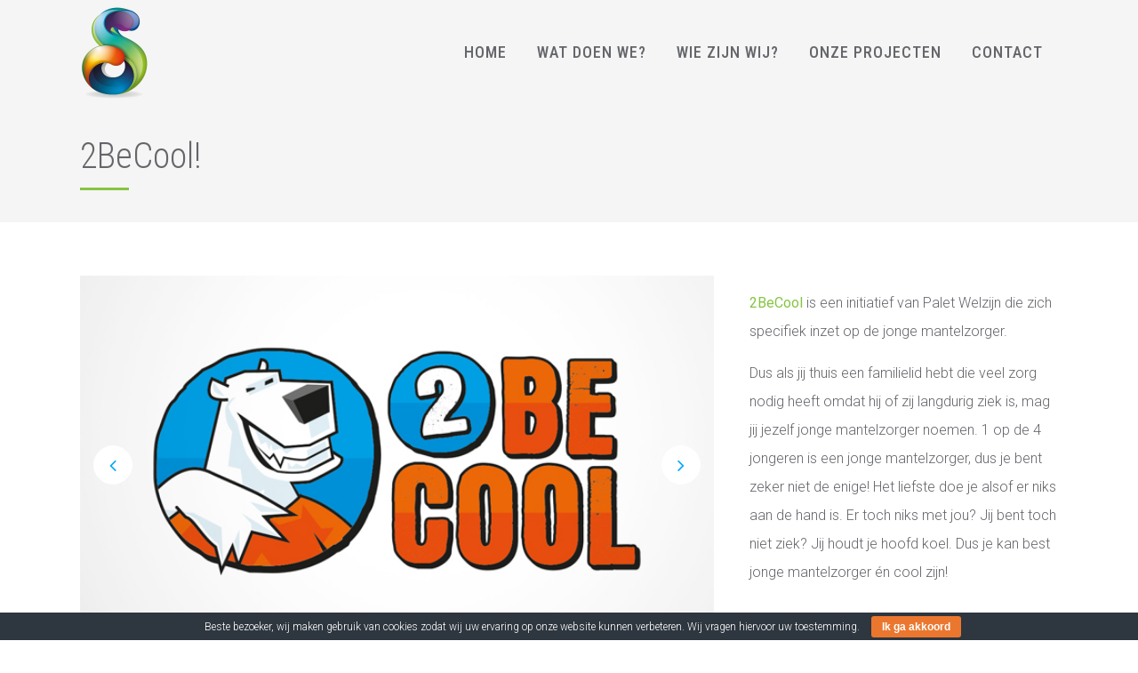

--- FILE ---
content_type: text/html; charset=UTF-8
request_url: https://www.studiosteenbergen.nl/project/2becool/
body_size: 16446
content:

<!DOCTYPE html>
<html lang="nl-NL">
<head>
	<meta charset="UTF-8" />
	
				<meta name="viewport" content="width=device-width,initial-scale=1,user-scalable=no">
		
            
            
	<link rel="profile" href="http://gmpg.org/xfn/11" />
	<link rel="pingback" href="https://www.studiosteenbergen.nl/xmlrpc.php" />

	<meta name='robots' content='index, follow, max-image-preview:large, max-snippet:-1, max-video-preview:-1' />

	<!-- This site is optimized with the Yoast SEO plugin v26.8 - https://yoast.com/product/yoast-seo-wordpress/ -->
	<title>2BeCool! - Steenbergen Ontwerp Studio</title>
	<meta name="description" content="2BeCool is een initiatief van Palet Welzijn die zich specifiek inzet op de jonge mantelzorger. Dus als jij thuis een familielid hebt die veel zorg nodig heeft omdat hij of zij langdurig ziek is, mag jij jezelf jonge mantelzorger noemen. 1 op de 4 jongeren is een jonge mantelzorger, dus je bent zeker niet de enige! Het liefste doe je alsof er niks aan de hand is. Er toch niks met jou? Jij bent toch niet ziek? Jij houdt je hoofd koel. Dus je kan best jonge mantelzorger én cool zijn!" />
	<link rel="canonical" href="https://www.studiosteenbergen.nl/project/2becool/" />
	<meta property="og:locale" content="nl_NL" />
	<meta property="og:type" content="article" />
	<meta property="og:title" content="2BeCool! - Steenbergen Ontwerp Studio" />
	<meta property="og:description" content="2BeCool is een initiatief van Palet Welzijn die zich specifiek inzet op de jonge mantelzorger. Dus als jij thuis een familielid hebt die veel zorg nodig heeft omdat hij of zij langdurig ziek is, mag jij jezelf jonge mantelzorger noemen. 1 op de 4 jongeren is een jonge mantelzorger, dus je bent zeker niet de enige! Het liefste doe je alsof er niks aan de hand is. Er toch niks met jou? Jij bent toch niet ziek? Jij houdt je hoofd koel. Dus je kan best jonge mantelzorger én cool zijn!" />
	<meta property="og:url" content="https://www.studiosteenbergen.nl/project/2becool/" />
	<meta property="og:site_name" content="Steenbergen Ontwerp Studio" />
	<meta property="article:publisher" content="https://www.facebook.com/pages/Steenbergen-Ontwerp-Studio/137394509635682" />
	<meta property="article:modified_time" content="2018-01-05T15:07:44+00:00" />
	<meta property="og:image" content="https://www.studiosteenbergen.nl/wp-content/uploads/huisstijl-2becool-3.jpg" />
	<meta property="og:image:width" content="650" />
	<meta property="og:image:height" content="390" />
	<meta property="og:image:type" content="image/jpeg" />
	<meta name="twitter:card" content="summary_large_image" />
	<meta name="twitter:site" content="@StudioSteenberg" />
	<script type="application/ld+json" class="yoast-schema-graph">{"@context":"https://schema.org","@graph":[{"@type":"WebPage","@id":"https://www.studiosteenbergen.nl/project/2becool/","url":"https://www.studiosteenbergen.nl/project/2becool/","name":"2BeCool! - Steenbergen Ontwerp Studio","isPartOf":{"@id":"https://www.studiosteenbergen.nl/#website"},"primaryImageOfPage":{"@id":"https://www.studiosteenbergen.nl/project/2becool/#primaryimage"},"image":{"@id":"https://www.studiosteenbergen.nl/project/2becool/#primaryimage"},"thumbnailUrl":"https://www.studiosteenbergen.nl/wp-content/uploads/huisstijl-2becool-3.jpg","datePublished":"2014-07-17T14:06:49+00:00","dateModified":"2018-01-05T15:07:44+00:00","description":"2BeCool is een initiatief van Palet Welzijn die zich specifiek inzet op de jonge mantelzorger. Dus als jij thuis een familielid hebt die veel zorg nodig heeft omdat hij of zij langdurig ziek is, mag jij jezelf jonge mantelzorger noemen. 1 op de 4 jongeren is een jonge mantelzorger, dus je bent zeker niet de enige! Het liefste doe je alsof er niks aan de hand is. Er toch niks met jou? Jij bent toch niet ziek? Jij houdt je hoofd koel. Dus je kan best jonge mantelzorger én cool zijn!","breadcrumb":{"@id":"https://www.studiosteenbergen.nl/project/2becool/#breadcrumb"},"inLanguage":"nl-NL","potentialAction":[{"@type":"ReadAction","target":["https://www.studiosteenbergen.nl/project/2becool/"]}]},{"@type":"ImageObject","inLanguage":"nl-NL","@id":"https://www.studiosteenbergen.nl/project/2becool/#primaryimage","url":"https://www.studiosteenbergen.nl/wp-content/uploads/huisstijl-2becool-3.jpg","contentUrl":"https://www.studiosteenbergen.nl/wp-content/uploads/huisstijl-2becool-3.jpg","width":650,"height":390,"caption":"jongere mantelzorg"},{"@type":"BreadcrumbList","@id":"https://www.studiosteenbergen.nl/project/2becool/#breadcrumb","itemListElement":[{"@type":"ListItem","position":1,"name":"Home","item":"https://www.studiosteenbergen.nl/"},{"@type":"ListItem","position":2,"name":"Portfolio","item":"https://www.studiosteenbergen.nl/project/"},{"@type":"ListItem","position":3,"name":"2BeCool!"}]},{"@type":"WebSite","@id":"https://www.studiosteenbergen.nl/#website","url":"https://www.studiosteenbergen.nl/","name":"Steenbergen Ontwerp Studio","description":"Grafisch ontwerp, reclame, vormgeving en design","potentialAction":[{"@type":"SearchAction","target":{"@type":"EntryPoint","urlTemplate":"https://www.studiosteenbergen.nl/?s={search_term_string}"},"query-input":{"@type":"PropertyValueSpecification","valueRequired":true,"valueName":"search_term_string"}}],"inLanguage":"nl-NL"}]}</script>
	<!-- / Yoast SEO plugin. -->


<link rel='dns-prefetch' href='//www.googletagmanager.com' />
<link rel='dns-prefetch' href='//fonts.googleapis.com' />
<link rel="alternate" type="application/rss+xml" title="Steenbergen Ontwerp Studio &raquo; feed" href="https://www.studiosteenbergen.nl/feed/" />
<link rel="alternate" title="oEmbed (JSON)" type="application/json+oembed" href="https://www.studiosteenbergen.nl/wp-json/oembed/1.0/embed?url=https%3A%2F%2Fwww.studiosteenbergen.nl%2Fproject%2F2becool%2F" />
<link rel="alternate" title="oEmbed (XML)" type="text/xml+oembed" href="https://www.studiosteenbergen.nl/wp-json/oembed/1.0/embed?url=https%3A%2F%2Fwww.studiosteenbergen.nl%2Fproject%2F2becool%2F&#038;format=xml" />
		<!-- This site uses the Google Analytics by MonsterInsights plugin v9.11.1 - Using Analytics tracking - https://www.monsterinsights.com/ -->
							<script src="//www.googletagmanager.com/gtag/js?id=G-KJ94V9KKDQ"  data-cfasync="false" data-wpfc-render="false" type="text/javascript" async></script>
			<script data-cfasync="false" data-wpfc-render="false" type="text/javascript">
				var mi_version = '9.11.1';
				var mi_track_user = true;
				var mi_no_track_reason = '';
								var MonsterInsightsDefaultLocations = {"page_location":"https:\/\/www.studiosteenbergen.nl\/project\/2becool\/"};
								if ( typeof MonsterInsightsPrivacyGuardFilter === 'function' ) {
					var MonsterInsightsLocations = (typeof MonsterInsightsExcludeQuery === 'object') ? MonsterInsightsPrivacyGuardFilter( MonsterInsightsExcludeQuery ) : MonsterInsightsPrivacyGuardFilter( MonsterInsightsDefaultLocations );
				} else {
					var MonsterInsightsLocations = (typeof MonsterInsightsExcludeQuery === 'object') ? MonsterInsightsExcludeQuery : MonsterInsightsDefaultLocations;
				}

								var disableStrs = [
										'ga-disable-G-KJ94V9KKDQ',
									];

				/* Function to detect opted out users */
				function __gtagTrackerIsOptedOut() {
					for (var index = 0; index < disableStrs.length; index++) {
						if (document.cookie.indexOf(disableStrs[index] + '=true') > -1) {
							return true;
						}
					}

					return false;
				}

				/* Disable tracking if the opt-out cookie exists. */
				if (__gtagTrackerIsOptedOut()) {
					for (var index = 0; index < disableStrs.length; index++) {
						window[disableStrs[index]] = true;
					}
				}

				/* Opt-out function */
				function __gtagTrackerOptout() {
					for (var index = 0; index < disableStrs.length; index++) {
						document.cookie = disableStrs[index] + '=true; expires=Thu, 31 Dec 2099 23:59:59 UTC; path=/';
						window[disableStrs[index]] = true;
					}
				}

				if ('undefined' === typeof gaOptout) {
					function gaOptout() {
						__gtagTrackerOptout();
					}
				}
								window.dataLayer = window.dataLayer || [];

				window.MonsterInsightsDualTracker = {
					helpers: {},
					trackers: {},
				};
				if (mi_track_user) {
					function __gtagDataLayer() {
						dataLayer.push(arguments);
					}

					function __gtagTracker(type, name, parameters) {
						if (!parameters) {
							parameters = {};
						}

						if (parameters.send_to) {
							__gtagDataLayer.apply(null, arguments);
							return;
						}

						if (type === 'event') {
														parameters.send_to = monsterinsights_frontend.v4_id;
							var hookName = name;
							if (typeof parameters['event_category'] !== 'undefined') {
								hookName = parameters['event_category'] + ':' + name;
							}

							if (typeof MonsterInsightsDualTracker.trackers[hookName] !== 'undefined') {
								MonsterInsightsDualTracker.trackers[hookName](parameters);
							} else {
								__gtagDataLayer('event', name, parameters);
							}
							
						} else {
							__gtagDataLayer.apply(null, arguments);
						}
					}

					__gtagTracker('js', new Date());
					__gtagTracker('set', {
						'developer_id.dZGIzZG': true,
											});
					if ( MonsterInsightsLocations.page_location ) {
						__gtagTracker('set', MonsterInsightsLocations);
					}
										__gtagTracker('config', 'G-KJ94V9KKDQ', {"forceSSL":"true"} );
										window.gtag = __gtagTracker;										(function () {
						/* https://developers.google.com/analytics/devguides/collection/analyticsjs/ */
						/* ga and __gaTracker compatibility shim. */
						var noopfn = function () {
							return null;
						};
						var newtracker = function () {
							return new Tracker();
						};
						var Tracker = function () {
							return null;
						};
						var p = Tracker.prototype;
						p.get = noopfn;
						p.set = noopfn;
						p.send = function () {
							var args = Array.prototype.slice.call(arguments);
							args.unshift('send');
							__gaTracker.apply(null, args);
						};
						var __gaTracker = function () {
							var len = arguments.length;
							if (len === 0) {
								return;
							}
							var f = arguments[len - 1];
							if (typeof f !== 'object' || f === null || typeof f.hitCallback !== 'function') {
								if ('send' === arguments[0]) {
									var hitConverted, hitObject = false, action;
									if ('event' === arguments[1]) {
										if ('undefined' !== typeof arguments[3]) {
											hitObject = {
												'eventAction': arguments[3],
												'eventCategory': arguments[2],
												'eventLabel': arguments[4],
												'value': arguments[5] ? arguments[5] : 1,
											}
										}
									}
									if ('pageview' === arguments[1]) {
										if ('undefined' !== typeof arguments[2]) {
											hitObject = {
												'eventAction': 'page_view',
												'page_path': arguments[2],
											}
										}
									}
									if (typeof arguments[2] === 'object') {
										hitObject = arguments[2];
									}
									if (typeof arguments[5] === 'object') {
										Object.assign(hitObject, arguments[5]);
									}
									if ('undefined' !== typeof arguments[1].hitType) {
										hitObject = arguments[1];
										if ('pageview' === hitObject.hitType) {
											hitObject.eventAction = 'page_view';
										}
									}
									if (hitObject) {
										action = 'timing' === arguments[1].hitType ? 'timing_complete' : hitObject.eventAction;
										hitConverted = mapArgs(hitObject);
										__gtagTracker('event', action, hitConverted);
									}
								}
								return;
							}

							function mapArgs(args) {
								var arg, hit = {};
								var gaMap = {
									'eventCategory': 'event_category',
									'eventAction': 'event_action',
									'eventLabel': 'event_label',
									'eventValue': 'event_value',
									'nonInteraction': 'non_interaction',
									'timingCategory': 'event_category',
									'timingVar': 'name',
									'timingValue': 'value',
									'timingLabel': 'event_label',
									'page': 'page_path',
									'location': 'page_location',
									'title': 'page_title',
									'referrer' : 'page_referrer',
								};
								for (arg in args) {
																		if (!(!args.hasOwnProperty(arg) || !gaMap.hasOwnProperty(arg))) {
										hit[gaMap[arg]] = args[arg];
									} else {
										hit[arg] = args[arg];
									}
								}
								return hit;
							}

							try {
								f.hitCallback();
							} catch (ex) {
							}
						};
						__gaTracker.create = newtracker;
						__gaTracker.getByName = newtracker;
						__gaTracker.getAll = function () {
							return [];
						};
						__gaTracker.remove = noopfn;
						__gaTracker.loaded = true;
						window['__gaTracker'] = __gaTracker;
					})();
									} else {
										console.log("");
					(function () {
						function __gtagTracker() {
							return null;
						}

						window['__gtagTracker'] = __gtagTracker;
						window['gtag'] = __gtagTracker;
					})();
									}
			</script>
							<!-- / Google Analytics by MonsterInsights -->
		<style id='wp-img-auto-sizes-contain-inline-css' type='text/css'>
img:is([sizes=auto i],[sizes^="auto," i]){contain-intrinsic-size:3000px 1500px}
/*# sourceURL=wp-img-auto-sizes-contain-inline-css */
</style>

<style id='wp-emoji-styles-inline-css' type='text/css'>

	img.wp-smiley, img.emoji {
		display: inline !important;
		border: none !important;
		box-shadow: none !important;
		height: 1em !important;
		width: 1em !important;
		margin: 0 0.07em !important;
		vertical-align: -0.1em !important;
		background: none !important;
		padding: 0 !important;
	}
/*# sourceURL=wp-emoji-styles-inline-css */
</style>
<link rel='stylesheet' id='contact-form-7-css' href='https://www.studiosteenbergen.nl/wp-content/plugins/contact-form-7/includes/css/styles.css?ver=6.1.4' type='text/css' media='all' />
<link rel='stylesheet' id='cookie-bar-css-css' href='https://www.studiosteenbergen.nl/wp-content/plugins/cookie-bar/css/cookie-bar.css?ver=6.9' type='text/css' media='all' />
<style id='plvt-view-transitions-inline-css' type='text/css'>
@view-transition { navigation: auto; }
@media (prefers-reduced-motion: no-preference) {::view-transition-group(*) { animation-duration: 0.4s; }}
/*# sourceURL=plvt-view-transitions-inline-css */
</style>
<link rel='stylesheet' id='mediaelement-css' href='https://www.studiosteenbergen.nl/wp-includes/js/mediaelement/mediaelementplayer-legacy.min.css?ver=4.2.17' type='text/css' media='all' />
<link rel='stylesheet' id='wp-mediaelement-css' href='https://www.studiosteenbergen.nl/wp-includes/js/mediaelement/wp-mediaelement.min.css?ver=6.9' type='text/css' media='all' />
<link rel='stylesheet' id='bridge-default-style-css' href='https://www.studiosteenbergen.nl/wp-content/themes/bridge/style.css?ver=6.9' type='text/css' media='all' />
<link rel='stylesheet' id='bridge-qode-font_awesome-css' href='https://www.studiosteenbergen.nl/wp-content/themes/bridge/css/font-awesome/css/font-awesome.min.css?ver=6.9' type='text/css' media='all' />
<link rel='stylesheet' id='bridge-qode-font_elegant-css' href='https://www.studiosteenbergen.nl/wp-content/themes/bridge/css/elegant-icons/style.min.css?ver=6.9' type='text/css' media='all' />
<link rel='stylesheet' id='bridge-qode-linea_icons-css' href='https://www.studiosteenbergen.nl/wp-content/themes/bridge/css/linea-icons/style.css?ver=6.9' type='text/css' media='all' />
<link rel='stylesheet' id='bridge-qode-dripicons-css' href='https://www.studiosteenbergen.nl/wp-content/themes/bridge/css/dripicons/dripicons.css?ver=6.9' type='text/css' media='all' />
<link rel='stylesheet' id='bridge-qode-kiko-css' href='https://www.studiosteenbergen.nl/wp-content/themes/bridge/css/kiko/kiko-all.css?ver=6.9' type='text/css' media='all' />
<link rel='stylesheet' id='bridge-qode-font_awesome_5-css' href='https://www.studiosteenbergen.nl/wp-content/themes/bridge/css/font-awesome-5/css/font-awesome-5.min.css?ver=6.9' type='text/css' media='all' />
<link rel='stylesheet' id='bridge-stylesheet-css' href='https://www.studiosteenbergen.nl/wp-content/themes/bridge/css/stylesheet.min.css?ver=6.9' type='text/css' media='all' />
<style id='bridge-stylesheet-inline-css' type='text/css'>
   .postid-6609.disabled_footer_top .footer_top_holder, .postid-6609.disabled_footer_bottom .footer_bottom_holder { display: none;}


/*# sourceURL=bridge-stylesheet-inline-css */
</style>
<link rel='stylesheet' id='bridge-print-css' href='https://www.studiosteenbergen.nl/wp-content/themes/bridge/css/print.css?ver=6.9' type='text/css' media='all' />
<link rel='stylesheet' id='bridge-style-dynamic-css' href='https://www.studiosteenbergen.nl/wp-content/themes/bridge/css/style_dynamic_callback.php?ver=6.9' type='text/css' media='all' />
<link rel='stylesheet' id='bridge-responsive-css' href='https://www.studiosteenbergen.nl/wp-content/themes/bridge/css/responsive.min.css?ver=6.9' type='text/css' media='all' />
<link rel='stylesheet' id='bridge-style-dynamic-responsive-css' href='https://www.studiosteenbergen.nl/wp-content/themes/bridge/css/style_dynamic_responsive_callback.php?ver=6.9' type='text/css' media='all' />
<style id='bridge-style-dynamic-responsive-inline-css' type='text/css'>
.title {

    width: 100%;
    height: 38px;
    text-align: left;
    z-index: 101;
    border-bottom-color: #eee;

}

.portfolio_detail .info.portfolio_categories {
     display: none;
}


/*# sourceURL=bridge-style-dynamic-responsive-inline-css */
</style>
<link rel='stylesheet' id='js_composer_front-css' href='https://www.studiosteenbergen.nl/wp-content/plugins/js_composer/assets/css/js_composer.min.css?ver=8.7.2' type='text/css' media='all' />
<link rel='stylesheet' id='bridge-style-handle-google-fonts-css' href='https://fonts.googleapis.com/css?family=Raleway%3A100%2C200%2C300%2C400%2C500%2C600%2C700%2C800%2C900%2C100italic%2C300italic%2C400italic%2C700italic%7CRoboto+Condensed%3A100%2C200%2C300%2C400%2C500%2C600%2C700%2C800%2C900%2C100italic%2C300italic%2C400italic%2C700italic%7CRoboto%3A100%2C200%2C300%2C400%2C500%2C600%2C700%2C800%2C900%2C100italic%2C300italic%2C400italic%2C700italic%7CRaleway%3A100%2C200%2C300%2C400%2C500%2C600%2C700%2C800%2C900%2C100italic%2C300italic%2C400italic%2C700italic&#038;subset=latin%2Clatin-ext&#038;ver=1.0.0' type='text/css' media='all' />
<link rel='stylesheet' id='bridge-core-dashboard-style-css' href='https://www.studiosteenbergen.nl/wp-content/plugins/bridge-core/modules/core-dashboard/assets/css/core-dashboard.min.css?ver=6.9' type='text/css' media='all' />
<script type="text/javascript" src="https://www.studiosteenbergen.nl/wp-content/plugins/google-analytics-for-wordpress/assets/js/frontend-gtag.min.js?ver=9.11.1" id="monsterinsights-frontend-script-js" async="async" data-wp-strategy="async"></script>
<script data-cfasync="false" data-wpfc-render="false" type="text/javascript" id='monsterinsights-frontend-script-js-extra'>/* <![CDATA[ */
var monsterinsights_frontend = {"js_events_tracking":"true","download_extensions":"doc,pdf,ppt,zip,xls,docx,pptx,xlsx","inbound_paths":"[]","home_url":"https:\/\/www.studiosteenbergen.nl","hash_tracking":"false","v4_id":"G-KJ94V9KKDQ"};/* ]]> */
</script>
<script type="text/javascript" src="https://www.studiosteenbergen.nl/wp-includes/js/jquery/jquery.min.js?ver=3.7.1" id="jquery-core-js"></script>
<script type="text/javascript" src="https://www.studiosteenbergen.nl/wp-includes/js/jquery/jquery-migrate.min.js?ver=3.4.1" id="jquery-migrate-js"></script>
<script type="text/javascript" src="https://www.studiosteenbergen.nl/wp-content/plugins/cookie-bar/js/cookie-bar.js?ver=1769171504" id="cookie-bar-js-js"></script>
<script type="text/javascript" src="//www.studiosteenbergen.nl/wp-content/plugins/revslider/sr6/assets/js/rbtools.min.js?ver=6.7.38" async id="tp-tools-js"></script>
<script type="text/javascript" src="//www.studiosteenbergen.nl/wp-content/plugins/revslider/sr6/assets/js/rs6.min.js?ver=6.7.38" async id="revmin-js"></script>
<script type="text/javascript" id="plvt-view-transitions-js-after">
/* <![CDATA[ */
window.plvtInitViewTransitions=n=>{if(!window.navigation||!("CSSViewTransitionRule"in window))return void window.console.warn("View transitions not loaded as the browser is lacking support.");const t=(t,o,i)=>{const e=n.animations||{};return[...e[t].useGlobalTransitionNames?Object.entries(n.globalTransitionNames||{}).map((([n,t])=>[o.querySelector(n),t])):[],...e[t].usePostTransitionNames&&i?Object.entries(n.postTransitionNames||{}).map((([n,t])=>[i.querySelector(n),t])):[]]},o=async(n,t)=>{for(const[t,o]of n)t&&(t.style.viewTransitionName=o);await t;for(const[t]of n)t&&(t.style.viewTransitionName="")},i=()=>n.postSelector?document.querySelector(n.postSelector):null,e=t=>{if(!n.postSelector)return null;const o=(i=n.postSelector,e='a[href="'+t+'"]',i.split(",").map((n=>n.trim()+" "+e)).join(","));var i,e;const s=document.querySelector(o);return s?s.closest(n.postSelector):null};window.addEventListener("pageswap",(n=>{if(n.viewTransition){const s="default";let a;n.viewTransition.types.add(s),document.body.classList.contains("single")?a=t(s,document.body,i()):(document.body.classList.contains("home")||document.body.classList.contains("blog")||document.body.classList.contains("archive"))&&(a=t(s,document.body,e(n.activation.entry.url))),a&&o(a,n.viewTransition.finished)}})),window.addEventListener("pagereveal",(n=>{if(n.viewTransition){const s="default";let a;n.viewTransition.types.add(s),document.body.classList.contains("single")?a=t(s,document.body,i()):(document.body.classList.contains("home")||document.body.classList.contains("archive"))&&(a=t(s,document.body,window.navigation.activation.from?e(window.navigation.activation.from.url):null)),a&&o(a,n.viewTransition.ready)}}))};
plvtInitViewTransitions( {"postSelector":".wp-block-post.post, article.post, body.single main","globalTransitionNames":{"header":"header","main":"main"},"postTransitionNames":{".wp-block-post-title, .entry-title":"post-title",".wp-post-image":"post-thumbnail",".wp-block-post-content, .entry-content":"post-content"},"animations":{"default":{"useGlobalTransitionNames":true,"usePostTransitionNames":true}}} )
//# sourceURL=plvt-view-transitions-js-after
/* ]]> */
</script>

<!-- Google tag (gtag.js) snippet toegevoegd door Site Kit -->
<!-- Google Analytics snippet toegevoegd door Site Kit -->
<script type="text/javascript" src="https://www.googletagmanager.com/gtag/js?id=G-XEJWT3LC6Y" id="google_gtagjs-js" async></script>
<script type="text/javascript" id="google_gtagjs-js-after">
/* <![CDATA[ */
window.dataLayer = window.dataLayer || [];function gtag(){dataLayer.push(arguments);}
gtag("set","linker",{"domains":["www.studiosteenbergen.nl"]});
gtag("js", new Date());
gtag("set", "developer_id.dZTNiMT", true);
gtag("config", "G-XEJWT3LC6Y");
//# sourceURL=google_gtagjs-js-after
/* ]]> */
</script>
<script></script><link rel="https://api.w.org/" href="https://www.studiosteenbergen.nl/wp-json/" /><link rel="alternate" title="JSON" type="application/json" href="https://www.studiosteenbergen.nl/wp-json/wp/v2/portfolio_page/6609" /><link rel="EditURI" type="application/rsd+xml" title="RSD" href="https://www.studiosteenbergen.nl/xmlrpc.php?rsd" />
<meta name="generator" content="WordPress 6.9" />
<link rel='shortlink' href='https://www.studiosteenbergen.nl/?p=6609' />
<meta name="generator" content="Site Kit by Google 1.170.0" /><meta name="generator" content="view-transitions 1.1.2">
<meta name="generator" content="Powered by WPBakery Page Builder - drag and drop page builder for WordPress."/>
<meta name="generator" content="Powered by Slider Revolution 6.7.38 - responsive, Mobile-Friendly Slider Plugin for WordPress with comfortable drag and drop interface." />
<link rel="icon" href="https://www.studiosteenbergen.nl/wp-content/uploads/cropped-favicon-1-32x32.png" sizes="32x32" />
<link rel="icon" href="https://www.studiosteenbergen.nl/wp-content/uploads/cropped-favicon-1-192x192.png" sizes="192x192" />
<link rel="apple-touch-icon" href="https://www.studiosteenbergen.nl/wp-content/uploads/cropped-favicon-1-180x180.png" />
<meta name="msapplication-TileImage" content="https://www.studiosteenbergen.nl/wp-content/uploads/cropped-favicon-1-270x270.png" />
<script>function setREVStartSize(e){
			//window.requestAnimationFrame(function() {
				window.RSIW = window.RSIW===undefined ? window.innerWidth : window.RSIW;
				window.RSIH = window.RSIH===undefined ? window.innerHeight : window.RSIH;
				try {
					var pw = document.getElementById(e.c).parentNode.offsetWidth,
						newh;
					pw = pw===0 || isNaN(pw) || (e.l=="fullwidth" || e.layout=="fullwidth") ? window.RSIW : pw;
					e.tabw = e.tabw===undefined ? 0 : parseInt(e.tabw);
					e.thumbw = e.thumbw===undefined ? 0 : parseInt(e.thumbw);
					e.tabh = e.tabh===undefined ? 0 : parseInt(e.tabh);
					e.thumbh = e.thumbh===undefined ? 0 : parseInt(e.thumbh);
					e.tabhide = e.tabhide===undefined ? 0 : parseInt(e.tabhide);
					e.thumbhide = e.thumbhide===undefined ? 0 : parseInt(e.thumbhide);
					e.mh = e.mh===undefined || e.mh=="" || e.mh==="auto" ? 0 : parseInt(e.mh,0);
					if(e.layout==="fullscreen" || e.l==="fullscreen")
						newh = Math.max(e.mh,window.RSIH);
					else{
						e.gw = Array.isArray(e.gw) ? e.gw : [e.gw];
						for (var i in e.rl) if (e.gw[i]===undefined || e.gw[i]===0) e.gw[i] = e.gw[i-1];
						e.gh = e.el===undefined || e.el==="" || (Array.isArray(e.el) && e.el.length==0)? e.gh : e.el;
						e.gh = Array.isArray(e.gh) ? e.gh : [e.gh];
						for (var i in e.rl) if (e.gh[i]===undefined || e.gh[i]===0) e.gh[i] = e.gh[i-1];
											
						var nl = new Array(e.rl.length),
							ix = 0,
							sl;
						e.tabw = e.tabhide>=pw ? 0 : e.tabw;
						e.thumbw = e.thumbhide>=pw ? 0 : e.thumbw;
						e.tabh = e.tabhide>=pw ? 0 : e.tabh;
						e.thumbh = e.thumbhide>=pw ? 0 : e.thumbh;
						for (var i in e.rl) nl[i] = e.rl[i]<window.RSIW ? 0 : e.rl[i];
						sl = nl[0];
						for (var i in nl) if (sl>nl[i] && nl[i]>0) { sl = nl[i]; ix=i;}
						var m = pw>(e.gw[ix]+e.tabw+e.thumbw) ? 1 : (pw-(e.tabw+e.thumbw)) / (e.gw[ix]);
						newh =  (e.gh[ix] * m) + (e.tabh + e.thumbh);
					}
					var el = document.getElementById(e.c);
					if (el!==null && el) el.style.height = newh+"px";
					el = document.getElementById(e.c+"_wrapper");
					if (el!==null && el) {
						el.style.height = newh+"px";
						el.style.display = "block";
					}
				} catch(e){
					console.log("Failure at Presize of Slider:" + e)
				}
			//});
		  };</script>
<noscript><style> .wpb_animate_when_almost_visible { opacity: 1; }</style></noscript><link rel='stylesheet' id='rs-plugin-settings-css' href='//www.studiosteenbergen.nl/wp-content/plugins/revslider/sr6/assets/css/rs6.css?ver=6.7.38' type='text/css' media='all' />
<style id='rs-plugin-settings-inline-css' type='text/css'>
#rs-demo-id {}
/*# sourceURL=rs-plugin-settings-inline-css */
</style>
</head>

<body class="wp-singular portfolio_page-template-default single single-portfolio_page postid-6609 wp-theme-bridge bridge-core-3.3.4.5  qode_grid_1300 qode-content-sidebar-responsive qode-theme-ver-30.8.8.6 qode-theme-bridge qode_header_in_grid qode-portfolio-single-template-2 wpb-js-composer js-comp-ver-8.7.2 vc_responsive" itemscope itemtype="http://schema.org/WebPage">



	<div class="ajax_loader"><div class="ajax_loader_1"><div class="two_rotating_circles"><div class="dot1"></div><div class="dot2"></div></div></div></div>
	
<div class="wrapper">
	<div class="wrapper_inner">

    
		<!-- Google Analytics start -->
				<!-- Google Analytics end -->

		
	<header class=" scroll_header_top_area  stick transparent scrolled_not_transparent page_header">
	<div class="header_inner clearfix">
				<div class="header_top_bottom_holder">
			
			<div class="header_bottom clearfix" style=' background-color:rgba(255, 255, 255, 0);' >
								<div class="container">
					<div class="container_inner clearfix">
																				<div class="header_inner_left">
																	<div class="mobile_menu_button">
		<span>
			<i class="qode_icon_font_awesome fa fa-bars " ></i>		</span>
	</div>
								<div class="logo_wrapper" >
	<div class="q_logo">
		<a itemprop="url" href="https://www.studiosteenbergen.nl/" >
             <img itemprop="image" class="normal" src="https://www.studiosteenbergen.nl/wp-content/uploads/Logo-studiosteenbergen-icoon.png" alt="Logo"> 			 <img itemprop="image" class="light" src="https://www.studiosteenbergen.nl/wp-content/uploads/Logo-studiosteenbergen-icoon.png" alt="Logo"/> 			 <img itemprop="image" class="dark" src="https://www.studiosteenbergen.nl/wp-content/uploads/Logo-studiosteenbergen-icoon.png" alt="Logo"/> 			 <img itemprop="image" class="sticky" src="https://www.studiosteenbergen.nl/wp-content/uploads/Logo-studiosteenbergen-icoon.png" alt="Logo"/> 			 <img itemprop="image" class="mobile" src="https://www.studiosteenbergen.nl/wp-content/uploads/Logo-studiosteenbergen-icoon.png" alt="Logo"/> 					</a>
	</div>
	</div>															</div>
															<div class="header_inner_right">
									<div class="side_menu_button_wrapper right">
																														<div class="side_menu_button">
																																	
										</div>
									</div>
								</div>
							
							
							<nav class="main_menu drop_down right">
								<ul id="menu-sos-main-menu" class=""><li id="nav-menu-item-6443" class="menu-item menu-item-type-post_type menu-item-object-page menu-item-home  narrow"><a href="https://www.studiosteenbergen.nl/" class=""><i class="menu_icon blank fa"></i><span>Home</span><span class="plus"></span></a></li>
<li id="nav-menu-item-4628" class="menu-item menu-item-type-post_type menu-item-object-page menu-item-has-children  has_sub narrow"><a href="https://www.studiosteenbergen.nl/wat-doen-we/" class=""><i class="menu_icon blank fa"></i><span>Wat doen we?</span><span class="plus"></span></a>
<div class="second"><div class="inner"><ul>
	<li id="nav-menu-item-5341" class="menu-item menu-item-type-post_type menu-item-object-page "><a href="https://www.studiosteenbergen.nl/logo-en-huisstijl-laten-maken-ontwerpen/" class=""><i class="menu_icon blank fa"></i><span>Logo&#8217;s en Huisstijlen</span><span class="plus"></span></a></li>
	<li id="nav-menu-item-5356" class="menu-item menu-item-type-post_type menu-item-object-page "><a href="https://www.studiosteenbergen.nl/folder-en-brochures-laten-maken-ontwerpen/" class=""><i class="menu_icon blank fa"></i><span>Folders en Brochures</span><span class="plus"></span></a></li>
	<li id="nav-menu-item-5153" class="menu-item menu-item-type-post_type menu-item-object-page "><a href="https://www.studiosteenbergen.nl/website-en-webdesign-laten-ontwerpen-maken-2/" class=""><i class="menu_icon blank fa"></i><span>Website en Webdesign</span><span class="plus"></span></a></li>
	<li id="nav-menu-item-5355" class="menu-item menu-item-type-post_type menu-item-object-page "><a href="https://www.studiosteenbergen.nl/verpakkingen-laten-ontwerpen-bedrukken/" class=""><i class="menu_icon blank fa"></i><span>Verpakkingsontwerp</span><span class="plus"></span></a></li>
	<li id="nav-menu-item-5154" class="menu-item menu-item-type-post_type menu-item-object-page "><a href="https://www.studiosteenbergen.nl/drukwerk-bestellen-laten-maken/" class=""><i class="menu_icon blank fa"></i><span>Print en Drukwerk</span><span class="plus"></span></a></li>
	<li id="nav-menu-item-5152" class="menu-item menu-item-type-post_type menu-item-object-page "><a href="https://www.studiosteenbergen.nl/teksten-schrijven-en-advertentie-laten-maken/" class=""><i class="menu_icon blank fa"></i><span>Teksten en Reclame</span><span class="plus"></span></a></li>
</ul></div></div>
</li>
<li id="nav-menu-item-4510" class="menu-item menu-item-type-post_type menu-item-object-page  narrow"><a href="https://www.studiosteenbergen.nl/over-ons/" class=""><i class="menu_icon blank fa"></i><span>Wie zijn wij?</span><span class="plus"></span></a></li>
<li id="nav-menu-item-4753" class="menu-item menu-item-type-post_type menu-item-object-page  narrow"><a href="https://www.studiosteenbergen.nl/projecten/" class=""><i class="menu_icon blank fa"></i><span>Onze Projecten</span><span class="plus"></span></a></li>
<li id="nav-menu-item-5756" class="menu-item menu-item-type-post_type menu-item-object-page  narrow"><a href="https://www.studiosteenbergen.nl/contact/" class=""><i class="menu_icon blank fa"></i><span>Contact</span><span class="plus"></span></a></li>
</ul>							</nav>
														<nav class="mobile_menu">
	<ul id="menu-sos-main-menu-1" class=""><li id="mobile-menu-item-6443" class="menu-item menu-item-type-post_type menu-item-object-page menu-item-home "><a href="https://www.studiosteenbergen.nl/" class=""><span>Home</span></a><span class="mobile_arrow"><i class="fa fa-angle-right"></i><i class="fa fa-angle-down"></i></span></li>
<li id="mobile-menu-item-4628" class="menu-item menu-item-type-post_type menu-item-object-page menu-item-has-children  has_sub"><a href="https://www.studiosteenbergen.nl/wat-doen-we/" class=""><span>Wat doen we?</span></a><span class="mobile_arrow"><i class="fa fa-angle-right"></i><i class="fa fa-angle-down"></i></span>
<ul class="sub_menu">
	<li id="mobile-menu-item-5341" class="menu-item menu-item-type-post_type menu-item-object-page "><a href="https://www.studiosteenbergen.nl/logo-en-huisstijl-laten-maken-ontwerpen/" class=""><span>Logo&#8217;s en Huisstijlen</span></a><span class="mobile_arrow"><i class="fa fa-angle-right"></i><i class="fa fa-angle-down"></i></span></li>
	<li id="mobile-menu-item-5356" class="menu-item menu-item-type-post_type menu-item-object-page "><a href="https://www.studiosteenbergen.nl/folder-en-brochures-laten-maken-ontwerpen/" class=""><span>Folders en Brochures</span></a><span class="mobile_arrow"><i class="fa fa-angle-right"></i><i class="fa fa-angle-down"></i></span></li>
	<li id="mobile-menu-item-5153" class="menu-item menu-item-type-post_type menu-item-object-page "><a href="https://www.studiosteenbergen.nl/website-en-webdesign-laten-ontwerpen-maken-2/" class=""><span>Website en Webdesign</span></a><span class="mobile_arrow"><i class="fa fa-angle-right"></i><i class="fa fa-angle-down"></i></span></li>
	<li id="mobile-menu-item-5355" class="menu-item menu-item-type-post_type menu-item-object-page "><a href="https://www.studiosteenbergen.nl/verpakkingen-laten-ontwerpen-bedrukken/" class=""><span>Verpakkingsontwerp</span></a><span class="mobile_arrow"><i class="fa fa-angle-right"></i><i class="fa fa-angle-down"></i></span></li>
	<li id="mobile-menu-item-5154" class="menu-item menu-item-type-post_type menu-item-object-page "><a href="https://www.studiosteenbergen.nl/drukwerk-bestellen-laten-maken/" class=""><span>Print en Drukwerk</span></a><span class="mobile_arrow"><i class="fa fa-angle-right"></i><i class="fa fa-angle-down"></i></span></li>
	<li id="mobile-menu-item-5152" class="menu-item menu-item-type-post_type menu-item-object-page "><a href="https://www.studiosteenbergen.nl/teksten-schrijven-en-advertentie-laten-maken/" class=""><span>Teksten en Reclame</span></a><span class="mobile_arrow"><i class="fa fa-angle-right"></i><i class="fa fa-angle-down"></i></span></li>
</ul>
</li>
<li id="mobile-menu-item-4510" class="menu-item menu-item-type-post_type menu-item-object-page "><a href="https://www.studiosteenbergen.nl/over-ons/" class=""><span>Wie zijn wij?</span></a><span class="mobile_arrow"><i class="fa fa-angle-right"></i><i class="fa fa-angle-down"></i></span></li>
<li id="mobile-menu-item-4753" class="menu-item menu-item-type-post_type menu-item-object-page "><a href="https://www.studiosteenbergen.nl/projecten/" class=""><span>Onze Projecten</span></a><span class="mobile_arrow"><i class="fa fa-angle-right"></i><i class="fa fa-angle-down"></i></span></li>
<li id="mobile-menu-item-5756" class="menu-item menu-item-type-post_type menu-item-object-page "><a href="https://www.studiosteenbergen.nl/contact/" class=""><span>Contact</span></a><span class="mobile_arrow"><i class="fa fa-angle-right"></i><i class="fa fa-angle-down"></i></span></li>
</ul></nav>																				</div>
					</div>
									</div>
			</div>
		</div>

</header>	<a id="back_to_top" href="#">
        <span class="fa-stack">
            <i class="qode_icon_font_awesome fa fa-arrow-up " ></i>        </span>
	</a>
	
	
    
    	
    
    <div class="content ">
        <div class="content_inner  ">
    							<div class="title_outer title_without_animation"    data-height="250">
		<div class="title title_size_small  position_left " style="height:250px;background-color:#f5f5f5;">
			<div class="image not_responsive"></div>
										<div class="title_holder"  style="padding-top:50px;height:200px;">
					<div class="container">
						<div class="container_inner clearfix">
								<div class="title_subtitle_holder" >
                                                                																													<h1 ><span>2BeCool!</span></h1>
																					<span class="separator small left"  ></span>
																				
																																					                                                            </div>
						</div>
					</div>
				</div>
								</div>
			</div>
										<div class="container">
                    					<div class="container_inner default_template_holder clearfix" >
													
		<div class="portfolio_single portfolio_template_2">
				<div class="two_columns_66_33 clearfix portfolio_container">
				<div class="column1">
					<div class="column_inner">
						<div class="flexslider">
							<ul class="slides">
																			<li class="slide">
												<img itemprop="image" src="https://www.studiosteenbergen.nl/wp-content/uploads/huisstijl-2becool-1.jpg" alt="mantelzorgers kinderen" />
											</li>
																				<li class="slide">
												<img itemprop="image" src="https://www.studiosteenbergen.nl/wp-content/uploads/huisstijl-2becool-2.jpg" alt="logo jongeren" />
											</li>
																				<li class="slide">
												<img itemprop="image" src="https://www.studiosteenbergen.nl/wp-content/uploads/huisstijl-2becool-3.jpg" alt="jongere mantelzorg" />
											</li>
																				<li class="slide">
												<img itemprop="image" src="https://www.studiosteenbergen.nl/wp-content/uploads/huisstijl-2becool-4.jpg" alt="2bcool" />
											</li>
																				<li class="slide">
												<img itemprop="image" src="https://www.studiosteenbergen.nl/wp-content/uploads/huisstijl-2becool-5.jpg" alt="2 be cool website" />
											</li>
																				<li class="slide">
												<img itemprop="image" src="https://www.studiosteenbergen.nl/wp-content/uploads/huisstijl-2becool-6.jpg" alt="2becool website" />
											</li>
																</ul>
						</div>
					</div>
				</div>
				<div class="column2">
					<div class="column_inner">
						<div class="portfolio_detail">
																													<div class="info portfolio_categories">
									<h6>Category</h6>
													<span class="category">
													Folders en Brochures, Logo&#039;s en Huisstijlen, Websites													</span>
								</div>
																					<div class="info portfolio_content">
																<p><a href="http://www.2becool.nl" target="_blank">2BeCool</a> is een initiatief van Palet Welzijn die zich specifiek inzet op de jonge mantelzorger. </p>
<p>Dus als jij thuis een familielid hebt die veel zorg nodig heeft omdat hij of zij langdurig ziek is, mag jij jezelf jonge mantelzorger noemen. 1 op de 4 jongeren is een jonge mantelzorger, dus je bent zeker niet de enige! Het liefste doe je alsof er niks aan de hand is. Er toch niks met jou? Jij bent toch niet ziek? Jij houdt je hoofd koel. Dus je kan best jonge mantelzorger én cool zijn!</p>
							</div>
							<div class="portfolio_social_holder">
								<div class="portfolio_share qode_share"><div class="social_share_holder"><a href="javascript:void(0)" target="_self"><span class="social_share_title">Share</span></a><div class="social_share_dropdown"><div class="inner_arrow"></div><ul><li class="facebook_share"><a href="javascript:void(0)" onclick="window.open('https://www.facebook.com/sharer.php?u=https://www.studiosteenbergen.nl/project/2becool/', 'sharer', 'toolbar=0,status=0,width=620,height=280');"><i class="fa fa-facebook"></i></a></li><li class="linkedin_share"><a href="#" onclick="popUp=window.open('https://linkedin.com/shareArticle?mini=true&amp;url=https://www.studiosteenbergen.nl/project/2becool/&amp;title=http://2BeCool!', 'popupwindow', 'scrollbars=yes,width=800,height=400');popUp.focus();return false"><i class="fa fa-linkedin"></i></a></li></ul></div></div></div>															</div>
						</div>
					</div>
				</div>
			</div>
            <div class="portfolio_navigation navigation_title">
    <div class="portfolio_prev">
        <a href="https://www.studiosteenbergen.nl/project/bindt-magazine-5/" rel="prev"><i class="fa fa-angle-left"></i><span class="post_info"><span class="categories">Periodieken</span><span class="h5">Bindt Magazine #5</span></span></a>    </div>
            <div class="portfolio_button"><a itemprop="url" href="https://www.studiosteenbergen.nl/projecten/"></a></div>
        <div class="portfolio_next">
        <a href="https://www.studiosteenbergen.nl/project/mantelzorgcentraal-nl/" rel="next"><span class="post_info"><span class="categories">Logo's en Huisstijlen, Websites</span><span class="h5">Mantelzorgcentraal</span></span><i class="fa fa-angle-right"></i></a>    </div>
</div>
				</div>
												                                <div class="qode_portfolio_related">
            <h4>Related Projects</h4>

            <div class="projects_holder_outer v4 portfolio_with_space portfolio_standard ">
                <div class="projects_holder clearfix v4 standard">
                    
                        <article class="mix">
                            <div class="image_holder">
                                <a itemprop="url" class="portfolio_link_for_touch" href="https://www.studiosteenbergen.nl/project/volksuniversiteit-gouda/">
                                    <span class="image"><img width="800" height="600" src="https://www.studiosteenbergen.nl/wp-content/uploads/Volksuniversiteit-Gouda_logo_2025_3-800x600.jpg" class="attachment-portfolio-landscape size-portfolio-landscape wp-post-image" alt="" decoding="async" fetchpriority="high" /></span>
                                </a>
                        <span class="text_holder">
                        <span class="text_outer">
                        <span class="text_inner">
                        <span class="feature_holder">
                        <span class="feature_holder_icons">
                            <a itemprop="url" class='preview qbutton small white' href='https://www.studiosteenbergen.nl/project/volksuniversiteit-gouda/'
                               target='_self'> bekijk</a>
                        </span></span></span></span></span>
                            </div>
                            <div class="portfolio_description ">

                                <h5 itemprop="name" class="portfolio_title entry_title">
                                    <a itemprop="url" href="https://www.studiosteenbergen.nl/project/volksuniversiteit-gouda/">
                                        Volksuniversiteit Gouda                                    </a>
                                </h5>
                                <span class="project_category">Folders en Brochures, Logo's en Huisstijlen</span>                            </div>

                        </article>

                    
                        <article class="mix">
                            <div class="image_holder">
                                <a itemprop="url" class="portfolio_link_for_touch" href="https://www.studiosteenbergen.nl/project/monodak-onderhoud/">
                                    <span class="image"><img width="800" height="600" src="https://www.studiosteenbergen.nl/wp-content/uploads/Monodak-Onderhoud-Huisstijl-2025-5-800x600.jpg" class="attachment-portfolio-landscape size-portfolio-landscape wp-post-image" alt="" decoding="async" /></span>
                                </a>
                        <span class="text_holder">
                        <span class="text_outer">
                        <span class="text_inner">
                        <span class="feature_holder">
                        <span class="feature_holder_icons">
                            <a itemprop="url" class='preview qbutton small white' href='https://www.studiosteenbergen.nl/project/monodak-onderhoud/'
                               target='_self'> bekijk</a>
                        </span></span></span></span></span>
                            </div>
                            <div class="portfolio_description ">

                                <h5 itemprop="name" class="portfolio_title entry_title">
                                    <a itemprop="url" href="https://www.studiosteenbergen.nl/project/monodak-onderhoud/">
                                        Monodak en Onderhoud                                    </a>
                                </h5>
                                <span class="project_category">Logo's en Huisstijlen, Websites</span>                            </div>

                        </article>

                    
                        <article class="mix">
                            <div class="image_holder">
                                <a itemprop="url" class="portfolio_link_for_touch" href="https://www.studiosteenbergen.nl/project/bagger-symposium-2025/">
                                    <span class="image"><img width="800" height="600" src="https://www.studiosteenbergen.nl/wp-content/uploads/Bagger-Symposium-2025_01-800x600.jpg" class="attachment-portfolio-landscape size-portfolio-landscape wp-post-image" alt="" decoding="async" /></span>
                                </a>
                        <span class="text_holder">
                        <span class="text_outer">
                        <span class="text_inner">
                        <span class="feature_holder">
                        <span class="feature_holder_icons">
                            <a itemprop="url" class='preview qbutton small white' href='https://www.studiosteenbergen.nl/project/bagger-symposium-2025/'
                               target='_self'> bekijk</a>
                        </span></span></span></span></span>
                            </div>
                            <div class="portfolio_description ">

                                <h5 itemprop="name" class="portfolio_title entry_title">
                                    <a itemprop="url" href="https://www.studiosteenbergen.nl/project/bagger-symposium-2025/">
                                        Bagger Symposium 2025                                    </a>
                                </h5>
                                <span class="project_category">Folders en Brochures, Logo's en Huisstijlen, Overige</span>                            </div>

                        </article>

                    
                        <article class="mix">
                            <div class="image_holder">
                                <a itemprop="url" class="portfolio_link_for_touch" href="https://www.studiosteenbergen.nl/project/maria-hoeve-flyer/">
                                    <span class="image"><img width="800" height="600" src="https://www.studiosteenbergen.nl/wp-content/uploads/Folder-MH-2025-800x600.jpg" class="attachment-portfolio-landscape size-portfolio-landscape wp-post-image" alt="" decoding="async" loading="lazy" /></span>
                                </a>
                        <span class="text_holder">
                        <span class="text_outer">
                        <span class="text_inner">
                        <span class="feature_holder">
                        <span class="feature_holder_icons">
                            <a itemprop="url" class='preview qbutton small white' href='https://www.studiosteenbergen.nl/project/maria-hoeve-flyer/'
                               target='_self'> bekijk</a>
                        </span></span></span></span></span>
                            </div>
                            <div class="portfolio_description ">

                                <h5 itemprop="name" class="portfolio_title entry_title">
                                    <a itemprop="url" href="https://www.studiosteenbergen.nl/project/maria-hoeve-flyer/">
                                        Maria Hoeve Flyer                                    </a>
                                </h5>
                                <span class="project_category">Folders en Brochures</span>                            </div>

                        </article>

                                        <div class="filler"></div>
                    <div class="filler"></div>
                    <div class="filler"></div>
                    <div class="filler"></div>
                </div>
            </div>
        </div>
    						
					</div>
                    				</div>
								
	</div>
</div>



	<footer >
		<div class="footer_inner clearfix">
				<div class="footer_top_holder">
            			<div class="footer_top">
								<div class="container">
					<div class="container_inner">
																	<div class="four_columns clearfix">
								<div class="column1 footer_col1">
									<div class="column_inner">
										<div id="text-6" class="widget widget_text"><h5>Contact</h5>			<div class="textwidget"><p><strong>Steenbergen Ontwerp Studio</strong><br />
Raam 67<br />
2801 VJ Gouda<br />
Tel. (0182) 76 90 17<br />
<a href="mailto:studio@studiosteenbergen.nl">studio@studiosteenbergen.nl</a></p>
</div>
		</div><div id="text-3" class="widget widget_text">			<div class="textwidget"><div class="separator  transparent   " style="margin-top: 23px;margin-bottom: 0px;height: 0px;"></div>
<span data-type="normal" data-hover-icon-color="#85C441" class="qode_icon_shortcode  q_font_awsome_icon fa-lg  " style="margin: 7px 33px 7px 0; "><a  itemprop="url" href="https://www.facebook.com/pages/Steenbergen-Ontwerp-Studio/137394509635682" target="_blank"><span aria-hidden="true" class="qode_icon_font_elegant social_facebook qode_icon_element" style="font-size: 23px;color: #ffffff;" ></span></a></span><span data-type="normal" data-hover-icon-color="#85C441" class="qode_icon_shortcode  q_font_awsome_icon fa-lg  " style="margin: 7px 33px 7px 0; "><a  itemprop="url" href="https://twitter.com/StudioSteenberg" target="_blank"><span aria-hidden="true" class="qode_icon_font_elegant social_twitter qode_icon_element" style="font-size: 23px;color: #ffffff;" ></span></a></span><span data-type="normal" data-hover-icon-color="#85C441" class="qode_icon_shortcode  q_font_awsome_icon fa-lg  " style="margin: 7px 33px 7px 0; "><a  itemprop="url" href="https://www.linkedin.com/company/studio-steenbergen" target="_blank"><span aria-hidden="true" class="qode_icon_font_elegant social_linkedin qode_icon_element" style="font-size: 23px;color: #ffffff;" ></span></a></span><span data-type="normal" data-hover-icon-color="#85C441" class="qode_icon_shortcode  q_font_awsome_icon fa-lg  " style="margin: 7px 33px 7px 0; "><a  itemprop="url" href="https://www.instagram.com/studiosteen/" target="_blank"><span aria-hidden="true" class="qode_icon_font_elegant social_instagram qode_icon_element" style="font-size: 23px;color: #ffffff;" ></span></a></span></div>
		</div>									</div>
								</div>
								<div class="column2 footer_col2">
									<div class="column_inner">
																			</div>
								</div>
								<div class="column3 footer_col3">
									<div class="column_inner">
										<div id="nav_menu-2" class="widget widget_nav_menu"><h5>Wat doen we?</h5><div class="menu-sos-wat-doen-we-container"><ul id="menu-sos-wat-doen-we" class="menu"><li id="menu-item-5340" class="menu-item menu-item-type-post_type menu-item-object-page menu-item-5340"><a href="https://www.studiosteenbergen.nl/logo-en-huisstijl-laten-maken-ontwerpen/">Logo&#8217;s en Huisstijlen</a></li>
<li id="menu-item-5358" class="menu-item menu-item-type-post_type menu-item-object-page menu-item-5358"><a href="https://www.studiosteenbergen.nl/folder-en-brochures-laten-maken-ontwerpen/">Folders en Brochures</a></li>
<li id="menu-item-5158" class="menu-item menu-item-type-post_type menu-item-object-page menu-item-5158"><a href="https://www.studiosteenbergen.nl/website-en-webdesign-laten-ontwerpen-maken-2/">Website en Webdesign</a></li>
<li id="menu-item-5357" class="menu-item menu-item-type-post_type menu-item-object-page menu-item-5357"><a href="https://www.studiosteenbergen.nl/verpakkingen-laten-ontwerpen-bedrukken/">Verpakkingsontwerp</a></li>
<li id="menu-item-5159" class="menu-item menu-item-type-post_type menu-item-object-page menu-item-5159"><a href="https://www.studiosteenbergen.nl/drukwerk-bestellen-laten-maken/">Print en Drukwerk</a></li>
<li id="menu-item-5157" class="menu-item menu-item-type-post_type menu-item-object-page menu-item-5157"><a href="https://www.studiosteenbergen.nl/teksten-schrijven-en-advertentie-laten-maken/">Teksten en Reclame</a></li>
</ul></div></div>									</div>
								</div>
								<div class="column4 footer_col4">
									<div class="column_inner">
										<div id="nav_menu-3" class="widget widget_nav_menu"><h5>Reclamebureau nodig?</h5><div class="menu-reclamebureau-container"><ul id="menu-reclamebureau" class="menu"><li id="menu-item-6035" class="menu-item menu-item-type-post_type menu-item-object-page menu-item-6035"><a href="https://www.studiosteenbergen.nl/reclamebureau-grafisch-ontwerp-gouda/">Reclamebureau Gouda</a></li>
<li id="menu-item-6034" class="menu-item menu-item-type-post_type menu-item-object-page menu-item-6034"><a href="https://www.studiosteenbergen.nl/reclamebureau-grafisch-ontwerp-bodegraven/">Reclamebureau Bodegraven</a></li>
<li id="menu-item-6033" class="menu-item menu-item-type-post_type menu-item-object-page menu-item-6033"><a href="https://www.studiosteenbergen.nl/reclamebureau-grafisch-ontwerp-reeuwijk/">Reclamebureau Reeuwijk</a></li>
<li id="menu-item-6032" class="menu-item menu-item-type-post_type menu-item-object-page menu-item-6032"><a href="https://www.studiosteenbergen.nl/reclamebureau-grafisch-ontwerp-waddinxveen/">Reclamebureau Waddinxveen</a></li>
<li id="menu-item-6031" class="menu-item menu-item-type-post_type menu-item-object-page menu-item-6031"><a href="https://www.studiosteenbergen.nl/reclamebureau-grafisch-ontwerp-alphen-aan-den-rijn/">Reclamebureau Alphen aan den Rijn</a></li>
<li id="menu-item-6029" class="menu-item menu-item-type-post_type menu-item-object-page menu-item-6029"><a href="https://www.studiosteenbergen.nl/reclamebureau-grafisch-ontwerp-den-haag/">Reclamebureau Den Haag</a></li>
<li id="menu-item-6030" class="menu-item menu-item-type-post_type menu-item-object-page menu-item-6030"><a href="https://www.studiosteenbergen.nl/reclamebureau-grafisch-ontwerp-rotterdam/">Reclamebureau Rotterdam</a></li>
<li id="menu-item-6028" class="menu-item menu-item-type-post_type menu-item-object-page menu-item-6028"><a href="https://www.studiosteenbergen.nl/reclamebureau-grafisch-ontwerp-zoetermeer/">Reclamebureau Zoetermeer</a></li>
<li id="menu-item-6578" class="menu-item menu-item-type-post_type menu-item-object-page menu-item-6578"><a href="https://www.studiosteenbergen.nl/reclamebureau-grafisch-ontwerp-woerden/">Reclamebureau Woerden</a></li>
</ul></div></div>									</div>
								</div>
							</div>
															</div>
				</div>
							</div>
					</div>
							<div class="footer_bottom_holder">
                									<div class="footer_bottom">
							<div class="textwidget"><p>© Steenbergen Ontwerp Studio | <a href="https://www.studiosteenbergen.nl/algemene-voorwaarden/" target="_blank" rel="noopener">Algemene voorwaarden</a> | <a href="https://www.studiosteenbergen.nl/privacy-statement/" target="_blank" rel="noopener">Privacy Statement</a></p>
</div>
					</div>
								</div>
				</div>
	</footer>
		
</div>
</div>

		<script>
			window.RS_MODULES = window.RS_MODULES || {};
			window.RS_MODULES.modules = window.RS_MODULES.modules || {};
			window.RS_MODULES.waiting = window.RS_MODULES.waiting || [];
			window.RS_MODULES.defered = false;
			window.RS_MODULES.moduleWaiting = window.RS_MODULES.moduleWaiting || {};
			window.RS_MODULES.type = 'compiled';
		</script>
		<script type="speculationrules">
{"prefetch":[{"source":"document","where":{"and":[{"href_matches":"/*"},{"not":{"href_matches":["/wp-*.php","/wp-admin/*","/wp-content/uploads/*","/wp-content/*","/wp-content/plugins/*","/wp-content/themes/bridge/*","/*\\?(.+)"]}},{"not":{"selector_matches":"a[rel~=\"nofollow\"]"}},{"not":{"selector_matches":".no-prefetch, .no-prefetch a"}}]},"eagerness":"conservative"}]}
</script>
        <style type="text/css" >
            



        </style>
    <!-- Cookie Bar -->
<div id="eu-cookie-bar">Beste bezoeker, wij maken gebruik van cookies zodat wij uw ervaring op onze website kunnen verbeteren. Wij vragen hiervoor uw toestemming. <button id="euCookieAcceptWP"  style="background:#eb772e;"  onclick="euSetCookie('euCookiesAcc', true, 30); euAcceptCookiesWP();">Ik ga akkoord</button></div>
<!-- End Cookie Bar -->
<script type="text/html" id="wpb-modifications"> window.wpbCustomElement = 1; </script><script type="text/javascript" src="https://www.studiosteenbergen.nl/wp-includes/js/dist/hooks.min.js?ver=dd5603f07f9220ed27f1" id="wp-hooks-js"></script>
<script type="text/javascript" src="https://www.studiosteenbergen.nl/wp-includes/js/dist/i18n.min.js?ver=c26c3dc7bed366793375" id="wp-i18n-js"></script>
<script type="text/javascript" id="wp-i18n-js-after">
/* <![CDATA[ */
wp.i18n.setLocaleData( { 'text direction\u0004ltr': [ 'ltr' ] } );
//# sourceURL=wp-i18n-js-after
/* ]]> */
</script>
<script type="text/javascript" src="https://www.studiosteenbergen.nl/wp-content/plugins/contact-form-7/includes/swv/js/index.js?ver=6.1.4" id="swv-js"></script>
<script type="text/javascript" id="contact-form-7-js-translations">
/* <![CDATA[ */
( function( domain, translations ) {
	var localeData = translations.locale_data[ domain ] || translations.locale_data.messages;
	localeData[""].domain = domain;
	wp.i18n.setLocaleData( localeData, domain );
} )( "contact-form-7", {"translation-revision-date":"2025-11-30 09:13:36+0000","generator":"GlotPress\/4.0.3","domain":"messages","locale_data":{"messages":{"":{"domain":"messages","plural-forms":"nplurals=2; plural=n != 1;","lang":"nl"},"This contact form is placed in the wrong place.":["Dit contactformulier staat op de verkeerde plek."],"Error:":["Fout:"]}},"comment":{"reference":"includes\/js\/index.js"}} );
//# sourceURL=contact-form-7-js-translations
/* ]]> */
</script>
<script type="text/javascript" id="contact-form-7-js-before">
/* <![CDATA[ */
var wpcf7 = {
    "api": {
        "root": "https:\/\/www.studiosteenbergen.nl\/wp-json\/",
        "namespace": "contact-form-7\/v1"
    },
    "cached": 1
};
//# sourceURL=contact-form-7-js-before
/* ]]> */
</script>
<script type="text/javascript" src="https://www.studiosteenbergen.nl/wp-content/plugins/contact-form-7/includes/js/index.js?ver=6.1.4" id="contact-form-7-js"></script>
<script type="text/javascript" id="qppr_frontend_scripts-js-extra">
/* <![CDATA[ */
var qpprFrontData = {"linkData":[],"siteURL":"https://www.studiosteenbergen.nl","siteURLq":"https://www.studiosteenbergen.nl"};
//# sourceURL=qppr_frontend_scripts-js-extra
/* ]]> */
</script>
<script type="text/javascript" src="https://www.studiosteenbergen.nl/wp-content/plugins/quick-pagepost-redirect-plugin/js/qppr_frontend_script.min.js?ver=5.2.4" id="qppr_frontend_scripts-js"></script>
<script type="text/javascript" src="https://www.studiosteenbergen.nl/wp-includes/js/jquery/ui/core.min.js?ver=1.13.3" id="jquery-ui-core-js"></script>
<script type="text/javascript" src="https://www.studiosteenbergen.nl/wp-includes/js/jquery/ui/accordion.min.js?ver=1.13.3" id="jquery-ui-accordion-js"></script>
<script type="text/javascript" src="https://www.studiosteenbergen.nl/wp-includes/js/jquery/ui/menu.min.js?ver=1.13.3" id="jquery-ui-menu-js"></script>
<script type="text/javascript" src="https://www.studiosteenbergen.nl/wp-includes/js/dist/dom-ready.min.js?ver=f77871ff7694fffea381" id="wp-dom-ready-js"></script>
<script type="text/javascript" id="wp-a11y-js-translations">
/* <![CDATA[ */
( function( domain, translations ) {
	var localeData = translations.locale_data[ domain ] || translations.locale_data.messages;
	localeData[""].domain = domain;
	wp.i18n.setLocaleData( localeData, domain );
} )( "default", {"translation-revision-date":"2026-01-12 18:34:59+0000","generator":"GlotPress\/4.0.3","domain":"messages","locale_data":{"messages":{"":{"domain":"messages","plural-forms":"nplurals=2; plural=n != 1;","lang":"nl"},"Notifications":["Meldingen"]}},"comment":{"reference":"wp-includes\/js\/dist\/a11y.js"}} );
//# sourceURL=wp-a11y-js-translations
/* ]]> */
</script>
<script type="text/javascript" src="https://www.studiosteenbergen.nl/wp-includes/js/dist/a11y.min.js?ver=cb460b4676c94bd228ed" id="wp-a11y-js"></script>
<script type="text/javascript" src="https://www.studiosteenbergen.nl/wp-includes/js/jquery/ui/autocomplete.min.js?ver=1.13.3" id="jquery-ui-autocomplete-js"></script>
<script type="text/javascript" src="https://www.studiosteenbergen.nl/wp-includes/js/jquery/ui/controlgroup.min.js?ver=1.13.3" id="jquery-ui-controlgroup-js"></script>
<script type="text/javascript" src="https://www.studiosteenbergen.nl/wp-includes/js/jquery/ui/checkboxradio.min.js?ver=1.13.3" id="jquery-ui-checkboxradio-js"></script>
<script type="text/javascript" src="https://www.studiosteenbergen.nl/wp-includes/js/jquery/ui/button.min.js?ver=1.13.3" id="jquery-ui-button-js"></script>
<script type="text/javascript" src="https://www.studiosteenbergen.nl/wp-includes/js/jquery/ui/datepicker.min.js?ver=1.13.3" id="jquery-ui-datepicker-js"></script>
<script type="text/javascript" id="jquery-ui-datepicker-js-after">
/* <![CDATA[ */
jQuery(function(jQuery){jQuery.datepicker.setDefaults({"closeText":"Sluiten","currentText":"Vandaag","monthNames":["januari","februari","maart","april","mei","juni","juli","augustus","september","oktober","november","december"],"monthNamesShort":["jan","feb","mrt","apr","mei","jun","jul","aug","sep","okt","nov","dec"],"nextText":"Volgende","prevText":"Vorige","dayNames":["zondag","maandag","dinsdag","woensdag","donderdag","vrijdag","zaterdag"],"dayNamesShort":["zo","ma","di","wo","do","vr","za"],"dayNamesMin":["Z","M","D","W","D","V","Z"],"dateFormat":"d MM yy","firstDay":1,"isRTL":false});});
//# sourceURL=jquery-ui-datepicker-js-after
/* ]]> */
</script>
<script type="text/javascript" src="https://www.studiosteenbergen.nl/wp-includes/js/jquery/ui/mouse.min.js?ver=1.13.3" id="jquery-ui-mouse-js"></script>
<script type="text/javascript" src="https://www.studiosteenbergen.nl/wp-includes/js/jquery/ui/resizable.min.js?ver=1.13.3" id="jquery-ui-resizable-js"></script>
<script type="text/javascript" src="https://www.studiosteenbergen.nl/wp-includes/js/jquery/ui/draggable.min.js?ver=1.13.3" id="jquery-ui-draggable-js"></script>
<script type="text/javascript" src="https://www.studiosteenbergen.nl/wp-includes/js/jquery/ui/dialog.min.js?ver=1.13.3" id="jquery-ui-dialog-js"></script>
<script type="text/javascript" src="https://www.studiosteenbergen.nl/wp-includes/js/jquery/ui/droppable.min.js?ver=1.13.3" id="jquery-ui-droppable-js"></script>
<script type="text/javascript" src="https://www.studiosteenbergen.nl/wp-includes/js/jquery/ui/progressbar.min.js?ver=1.13.3" id="jquery-ui-progressbar-js"></script>
<script type="text/javascript" src="https://www.studiosteenbergen.nl/wp-includes/js/jquery/ui/selectable.min.js?ver=1.13.3" id="jquery-ui-selectable-js"></script>
<script type="text/javascript" src="https://www.studiosteenbergen.nl/wp-includes/js/jquery/ui/sortable.min.js?ver=1.13.3" id="jquery-ui-sortable-js"></script>
<script type="text/javascript" src="https://www.studiosteenbergen.nl/wp-includes/js/jquery/ui/slider.min.js?ver=1.13.3" id="jquery-ui-slider-js"></script>
<script type="text/javascript" src="https://www.studiosteenbergen.nl/wp-includes/js/jquery/ui/spinner.min.js?ver=1.13.3" id="jquery-ui-spinner-js"></script>
<script type="text/javascript" src="https://www.studiosteenbergen.nl/wp-includes/js/jquery/ui/tooltip.min.js?ver=1.13.3" id="jquery-ui-tooltip-js"></script>
<script type="text/javascript" src="https://www.studiosteenbergen.nl/wp-includes/js/jquery/ui/tabs.min.js?ver=1.13.3" id="jquery-ui-tabs-js"></script>
<script type="text/javascript" src="https://www.studiosteenbergen.nl/wp-includes/js/jquery/ui/effect.min.js?ver=1.13.3" id="jquery-effects-core-js"></script>
<script type="text/javascript" src="https://www.studiosteenbergen.nl/wp-includes/js/jquery/ui/effect-blind.min.js?ver=1.13.3" id="jquery-effects-blind-js"></script>
<script type="text/javascript" src="https://www.studiosteenbergen.nl/wp-includes/js/jquery/ui/effect-bounce.min.js?ver=1.13.3" id="jquery-effects-bounce-js"></script>
<script type="text/javascript" src="https://www.studiosteenbergen.nl/wp-includes/js/jquery/ui/effect-clip.min.js?ver=1.13.3" id="jquery-effects-clip-js"></script>
<script type="text/javascript" src="https://www.studiosteenbergen.nl/wp-includes/js/jquery/ui/effect-drop.min.js?ver=1.13.3" id="jquery-effects-drop-js"></script>
<script type="text/javascript" src="https://www.studiosteenbergen.nl/wp-includes/js/jquery/ui/effect-explode.min.js?ver=1.13.3" id="jquery-effects-explode-js"></script>
<script type="text/javascript" src="https://www.studiosteenbergen.nl/wp-includes/js/jquery/ui/effect-fade.min.js?ver=1.13.3" id="jquery-effects-fade-js"></script>
<script type="text/javascript" src="https://www.studiosteenbergen.nl/wp-includes/js/jquery/ui/effect-fold.min.js?ver=1.13.3" id="jquery-effects-fold-js"></script>
<script type="text/javascript" src="https://www.studiosteenbergen.nl/wp-includes/js/jquery/ui/effect-highlight.min.js?ver=1.13.3" id="jquery-effects-highlight-js"></script>
<script type="text/javascript" src="https://www.studiosteenbergen.nl/wp-includes/js/jquery/ui/effect-pulsate.min.js?ver=1.13.3" id="jquery-effects-pulsate-js"></script>
<script type="text/javascript" src="https://www.studiosteenbergen.nl/wp-includes/js/jquery/ui/effect-size.min.js?ver=1.13.3" id="jquery-effects-size-js"></script>
<script type="text/javascript" src="https://www.studiosteenbergen.nl/wp-includes/js/jquery/ui/effect-scale.min.js?ver=1.13.3" id="jquery-effects-scale-js"></script>
<script type="text/javascript" src="https://www.studiosteenbergen.nl/wp-includes/js/jquery/ui/effect-shake.min.js?ver=1.13.3" id="jquery-effects-shake-js"></script>
<script type="text/javascript" src="https://www.studiosteenbergen.nl/wp-includes/js/jquery/ui/effect-slide.min.js?ver=1.13.3" id="jquery-effects-slide-js"></script>
<script type="text/javascript" src="https://www.studiosteenbergen.nl/wp-includes/js/jquery/ui/effect-transfer.min.js?ver=1.13.3" id="jquery-effects-transfer-js"></script>
<script type="text/javascript" src="https://www.studiosteenbergen.nl/wp-content/themes/bridge/js/plugins/doubletaptogo.js?ver=6.9" id="doubleTapToGo-js"></script>
<script type="text/javascript" src="https://www.studiosteenbergen.nl/wp-content/themes/bridge/js/plugins/modernizr.min.js?ver=6.9" id="modernizr-js"></script>
<script type="text/javascript" src="https://www.studiosteenbergen.nl/wp-content/themes/bridge/js/plugins/jquery.appear.js?ver=6.9" id="appear-js"></script>
<script type="text/javascript" src="https://www.studiosteenbergen.nl/wp-includes/js/hoverIntent.min.js?ver=1.10.2" id="hoverIntent-js"></script>
<script type="text/javascript" src="https://www.studiosteenbergen.nl/wp-content/themes/bridge/js/plugins/jquery.prettyPhoto.js?ver=6.9" id="prettyphoto-js"></script>
<script type="text/javascript" id="mediaelement-core-js-before">
/* <![CDATA[ */
var mejsL10n = {"language":"nl","strings":{"mejs.download-file":"Bestand downloaden","mejs.install-flash":"Je gebruikt een browser die geen Flash Player heeft ingeschakeld of ge\u00efnstalleerd. Zet de Flash Player plugin aan of download de nieuwste versie van https://get.adobe.com/flashplayer/","mejs.fullscreen":"Volledig scherm","mejs.play":"Afspelen","mejs.pause":"Pauzeren","mejs.time-slider":"Tijdschuifbalk","mejs.time-help-text":"Gebruik Links/Rechts pijltoetsen om \u00e9\u00e9n seconde vooruit te spoelen, Omhoog/Omlaag pijltoetsen om tien seconden vooruit te spoelen.","mejs.live-broadcast":"Live uitzending","mejs.volume-help-text":"Gebruik Omhoog/Omlaag pijltoetsen om het volume te verhogen of te verlagen.","mejs.unmute":"Geluid aan","mejs.mute":"Dempen","mejs.volume-slider":"Volumeschuifbalk","mejs.video-player":"Videospeler","mejs.audio-player":"Audiospeler","mejs.captions-subtitles":"Bijschriften/ondertitels","mejs.captions-chapters":"Hoofdstukken","mejs.none":"Geen","mejs.afrikaans":"Afrikaans","mejs.albanian":"Albanees","mejs.arabic":"Arabisch","mejs.belarusian":"Wit-Russisch","mejs.bulgarian":"Bulgaars","mejs.catalan":"Catalaans","mejs.chinese":"Chinees","mejs.chinese-simplified":"Chinees (Versimpeld)","mejs.chinese-traditional":"Chinees (Traditioneel)","mejs.croatian":"Kroatisch","mejs.czech":"Tsjechisch","mejs.danish":"Deens","mejs.dutch":"Nederlands","mejs.english":"Engels","mejs.estonian":"Estlands","mejs.filipino":"Filipijns","mejs.finnish":"Fins","mejs.french":"Frans","mejs.galician":"Galicisch","mejs.german":"Duits","mejs.greek":"Grieks","mejs.haitian-creole":"Ha\u00eftiaans Creools","mejs.hebrew":"Hebreeuws","mejs.hindi":"Hindi","mejs.hungarian":"Hongaars","mejs.icelandic":"IJslands","mejs.indonesian":"Indonesisch","mejs.irish":"Iers","mejs.italian":"Italiaans","mejs.japanese":"Japans","mejs.korean":"Koreaans","mejs.latvian":"Lets","mejs.lithuanian":"Litouws","mejs.macedonian":"Macedonisch","mejs.malay":"Maleis","mejs.maltese":"Maltees","mejs.norwegian":"Noors","mejs.persian":"Perzisch","mejs.polish":"Pools","mejs.portuguese":"Portugees","mejs.romanian":"Roemeens","mejs.russian":"Russisch","mejs.serbian":"Servisch","mejs.slovak":"Slovaaks","mejs.slovenian":"Sloveens","mejs.spanish":"Spaans","mejs.swahili":"Swahili","mejs.swedish":"Zweeds","mejs.tagalog":"Tagalog","mejs.thai":"Thais","mejs.turkish":"Turks","mejs.ukrainian":"Oekra\u00efens","mejs.vietnamese":"Vietnamees","mejs.welsh":"Welsh","mejs.yiddish":"Jiddisch"}};
//# sourceURL=mediaelement-core-js-before
/* ]]> */
</script>
<script type="text/javascript" src="https://www.studiosteenbergen.nl/wp-includes/js/mediaelement/mediaelement-and-player.min.js?ver=4.2.17" id="mediaelement-core-js"></script>
<script type="text/javascript" src="https://www.studiosteenbergen.nl/wp-includes/js/mediaelement/mediaelement-migrate.min.js?ver=6.9" id="mediaelement-migrate-js"></script>
<script type="text/javascript" id="mediaelement-js-extra">
/* <![CDATA[ */
var _wpmejsSettings = {"pluginPath":"/wp-includes/js/mediaelement/","classPrefix":"mejs-","stretching":"responsive","audioShortcodeLibrary":"mediaelement","videoShortcodeLibrary":"mediaelement"};
//# sourceURL=mediaelement-js-extra
/* ]]> */
</script>
<script type="text/javascript" src="https://www.studiosteenbergen.nl/wp-includes/js/mediaelement/wp-mediaelement.min.js?ver=6.9" id="wp-mediaelement-js"></script>
<script type="text/javascript" src="https://www.studiosteenbergen.nl/wp-content/themes/bridge/js/plugins/jquery.waitforimages.js?ver=6.9" id="waitforimages-js"></script>
<script type="text/javascript" src="https://www.studiosteenbergen.nl/wp-includes/js/jquery/jquery.form.min.js?ver=4.3.0" id="jquery-form-js"></script>
<script type="text/javascript" src="https://www.studiosteenbergen.nl/wp-content/themes/bridge/js/plugins/waypoints.min.js?ver=6.9" id="waypoints-js"></script>
<script type="text/javascript" src="https://www.studiosteenbergen.nl/wp-content/themes/bridge/js/plugins/jquery.easing.1.3.js?ver=6.9" id="easing-js"></script>
<script type="text/javascript" src="https://www.studiosteenbergen.nl/wp-content/themes/bridge/js/plugins/jquery.mousewheel.min.js?ver=6.9" id="mousewheel-js"></script>
<script type="text/javascript" src="https://www.studiosteenbergen.nl/wp-content/themes/bridge/js/plugins/jquery.isotope.min.js?ver=6.9" id="isotope-js"></script>
<script type="text/javascript" src="https://www.studiosteenbergen.nl/wp-content/themes/bridge/js/plugins/skrollr.js?ver=6.9" id="skrollr-js"></script>
<script type="text/javascript" src="https://www.studiosteenbergen.nl/wp-content/themes/bridge/js/default_dynamic_callback.php?ver=6.9" id="bridge-default-dynamic-js"></script>
<script type="text/javascript" id="bridge-default-js-extra">
/* <![CDATA[ */
var QodeAdminAjax = {"ajaxurl":"https://www.studiosteenbergen.nl/wp-admin/admin-ajax.php"};
var qodeGlobalVars = {"vars":{"qodeAddingToCartLabel":"Adding to Cart...","page_scroll_amount_for_sticky":"","commentSentLabel":"Comment has been sent!"}};
//# sourceURL=bridge-default-js-extra
/* ]]> */
</script>
<script type="text/javascript" src="https://www.studiosteenbergen.nl/wp-content/themes/bridge/js/default.min.js?ver=6.9" id="bridge-default-js"></script>
<script type="text/javascript" src="https://www.studiosteenbergen.nl/wp-content/plugins/js_composer/assets/js/dist/js_composer_front.min.js?ver=8.7.2" id="wpb_composer_front_js-js"></script>
<script type="text/javascript" src="https://www.studiosteenbergen.nl/wp-content/themes/bridge/js/plugins/jquery.flexslider-min.js?ver=6.9" id="flexslider-js"></script>
<script type="text/javascript" src="https://www.studiosteenbergen.nl/wp-content/themes/bridge/js/plugins/jquery.touchSwipe.min.js?ver=6.9" id="touchSwipe-js"></script>
<script type="text/javascript" src="https://www.studiosteenbergen.nl/wp-content/themes/bridge/js/plugins/jquery.fitvids.js?ver=6.9" id="fitvids-js"></script>
<script type="text/javascript" src="https://www.studiosteenbergen.nl/wp-content/themes/bridge/js/plugins/mixitup.js?ver=6.9" id="mixItUp-js"></script>
<script type="text/javascript" src="https://www.studiosteenbergen.nl/wp-content/plugins/bridge-core/modules/shortcodes/assets/js/portfolio-list-part.min.js?ver=6.9" id="qode-portfolio-list-js"></script>
<script id="wp-emoji-settings" type="application/json">
{"baseUrl":"https://s.w.org/images/core/emoji/17.0.2/72x72/","ext":".png","svgUrl":"https://s.w.org/images/core/emoji/17.0.2/svg/","svgExt":".svg","source":{"concatemoji":"https://www.studiosteenbergen.nl/wp-includes/js/wp-emoji-release.min.js?ver=6.9"}}
</script>
<script type="module">
/* <![CDATA[ */
/*! This file is auto-generated */
const a=JSON.parse(document.getElementById("wp-emoji-settings").textContent),o=(window._wpemojiSettings=a,"wpEmojiSettingsSupports"),s=["flag","emoji"];function i(e){try{var t={supportTests:e,timestamp:(new Date).valueOf()};sessionStorage.setItem(o,JSON.stringify(t))}catch(e){}}function c(e,t,n){e.clearRect(0,0,e.canvas.width,e.canvas.height),e.fillText(t,0,0);t=new Uint32Array(e.getImageData(0,0,e.canvas.width,e.canvas.height).data);e.clearRect(0,0,e.canvas.width,e.canvas.height),e.fillText(n,0,0);const a=new Uint32Array(e.getImageData(0,0,e.canvas.width,e.canvas.height).data);return t.every((e,t)=>e===a[t])}function p(e,t){e.clearRect(0,0,e.canvas.width,e.canvas.height),e.fillText(t,0,0);var n=e.getImageData(16,16,1,1);for(let e=0;e<n.data.length;e++)if(0!==n.data[e])return!1;return!0}function u(e,t,n,a){switch(t){case"flag":return n(e,"\ud83c\udff3\ufe0f\u200d\u26a7\ufe0f","\ud83c\udff3\ufe0f\u200b\u26a7\ufe0f")?!1:!n(e,"\ud83c\udde8\ud83c\uddf6","\ud83c\udde8\u200b\ud83c\uddf6")&&!n(e,"\ud83c\udff4\udb40\udc67\udb40\udc62\udb40\udc65\udb40\udc6e\udb40\udc67\udb40\udc7f","\ud83c\udff4\u200b\udb40\udc67\u200b\udb40\udc62\u200b\udb40\udc65\u200b\udb40\udc6e\u200b\udb40\udc67\u200b\udb40\udc7f");case"emoji":return!a(e,"\ud83e\u1fac8")}return!1}function f(e,t,n,a){let r;const o=(r="undefined"!=typeof WorkerGlobalScope&&self instanceof WorkerGlobalScope?new OffscreenCanvas(300,150):document.createElement("canvas")).getContext("2d",{willReadFrequently:!0}),s=(o.textBaseline="top",o.font="600 32px Arial",{});return e.forEach(e=>{s[e]=t(o,e,n,a)}),s}function r(e){var t=document.createElement("script");t.src=e,t.defer=!0,document.head.appendChild(t)}a.supports={everything:!0,everythingExceptFlag:!0},new Promise(t=>{let n=function(){try{var e=JSON.parse(sessionStorage.getItem(o));if("object"==typeof e&&"number"==typeof e.timestamp&&(new Date).valueOf()<e.timestamp+604800&&"object"==typeof e.supportTests)return e.supportTests}catch(e){}return null}();if(!n){if("undefined"!=typeof Worker&&"undefined"!=typeof OffscreenCanvas&&"undefined"!=typeof URL&&URL.createObjectURL&&"undefined"!=typeof Blob)try{var e="postMessage("+f.toString()+"("+[JSON.stringify(s),u.toString(),c.toString(),p.toString()].join(",")+"));",a=new Blob([e],{type:"text/javascript"});const r=new Worker(URL.createObjectURL(a),{name:"wpTestEmojiSupports"});return void(r.onmessage=e=>{i(n=e.data),r.terminate(),t(n)})}catch(e){}i(n=f(s,u,c,p))}t(n)}).then(e=>{for(const n in e)a.supports[n]=e[n],a.supports.everything=a.supports.everything&&a.supports[n],"flag"!==n&&(a.supports.everythingExceptFlag=a.supports.everythingExceptFlag&&a.supports[n]);var t;a.supports.everythingExceptFlag=a.supports.everythingExceptFlag&&!a.supports.flag,a.supports.everything||((t=a.source||{}).concatemoji?r(t.concatemoji):t.wpemoji&&t.twemoji&&(r(t.twemoji),r(t.wpemoji)))});
//# sourceURL=https://www.studiosteenbergen.nl/wp-includes/js/wp-emoji-loader.min.js
/* ]]> */
</script>
<script></script></body>
</html>

<!-- Page supported by LiteSpeed Cache 7.7 on 2026-01-23 13:31:44 -->